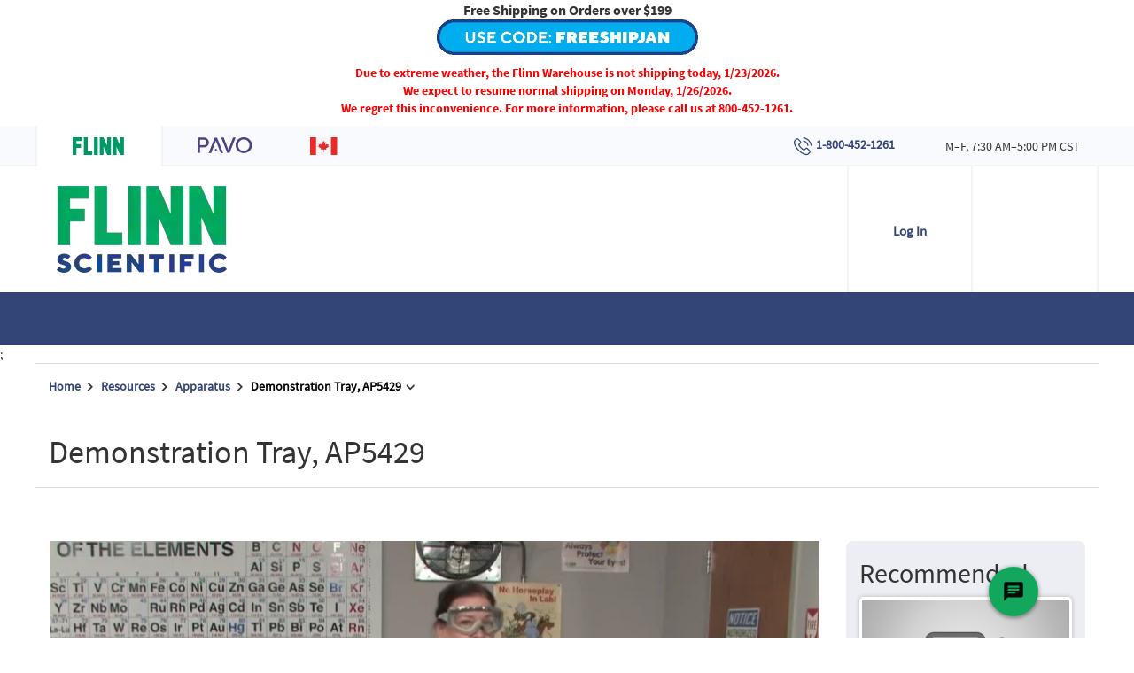

--- FILE ---
content_type: text/html; charset=UTF-8
request_url: https://player.vimeo.com/video/187028951?title=0&byline=0
body_size: 6477
content:
<!DOCTYPE html>
<html lang="en">
<head>
  <meta charset="utf-8">
  <meta name="viewport" content="width=device-width,initial-scale=1,user-scalable=yes">
  
  <link rel="canonical" href="https://player.vimeo.com/video/187028951">
  <meta name="googlebot" content="noindex,indexifembedded">
  
  
  <title>VPD0060 on Vimeo</title>
  <style>
      body, html, .player, .fallback {
          overflow: hidden;
          width: 100%;
          height: 100%;
          margin: 0;
          padding: 0;
      }
      .fallback {
          
              background-color: transparent;
          
      }
      .player.loading { opacity: 0; }
      .fallback iframe {
          position: fixed;
          left: 0;
          top: 0;
          width: 100%;
          height: 100%;
      }
  </style>
  <link rel="modulepreload" href="https://f.vimeocdn.com/p/4.46.25/js/player.module.js" crossorigin="anonymous">
  <link rel="modulepreload" href="https://f.vimeocdn.com/p/4.46.25/js/vendor.module.js" crossorigin="anonymous">
  <link rel="preload" href="https://f.vimeocdn.com/p/4.46.25/css/player.css" as="style">
</head>

<body>


<div class="vp-placeholder">
    <style>
        .vp-placeholder,
        .vp-placeholder-thumb,
        .vp-placeholder-thumb::before,
        .vp-placeholder-thumb::after {
            position: absolute;
            top: 0;
            bottom: 0;
            left: 0;
            right: 0;
        }
        .vp-placeholder {
            visibility: hidden;
            width: 100%;
            max-height: 100%;
            height: calc(486 / 864 * 100vw);
            max-width: calc(864 / 486 * 100vh);
            margin: auto;
        }
        .vp-placeholder-carousel {
            display: none;
            background-color: #000;
            position: absolute;
            left: 0;
            right: 0;
            bottom: -60px;
            height: 60px;
        }
    </style>

    

    
        <style>
            .vp-placeholder-thumb {
                overflow: hidden;
                width: 100%;
                max-height: 100%;
                margin: auto;
            }
            .vp-placeholder-thumb::before,
            .vp-placeholder-thumb::after {
                content: "";
                display: block;
                filter: blur(7px);
                margin: 0;
                background: url(https://i.vimeocdn.com/video/596641912-93dc5c263b3997102e73a8f9940d705c83074623e22817a0fbb6e6d85e4ba97b-d?mw=80&q=85) 50% 50% / contain no-repeat;
            }
            .vp-placeholder-thumb::before {
                 
                margin: -30px;
            }
        </style>
    

    <div class="vp-placeholder-thumb"></div>
    <div class="vp-placeholder-carousel"></div>
    <script>function placeholderInit(t,h,d,s,n,o){var i=t.querySelector(".vp-placeholder"),v=t.querySelector(".vp-placeholder-thumb");if(h){var p=function(){try{return window.self!==window.top}catch(a){return!0}}(),w=200,y=415,r=60;if(!p&&window.innerWidth>=w&&window.innerWidth<y){i.style.bottom=r+"px",i.style.maxHeight="calc(100vh - "+r+"px)",i.style.maxWidth="calc("+n+" / "+o+" * (100vh - "+r+"px))";var f=t.querySelector(".vp-placeholder-carousel");f.style.display="block"}}if(d){var e=new Image;e.onload=function(){var a=n/o,c=e.width/e.height;if(c<=.95*a||c>=1.05*a){var l=i.getBoundingClientRect(),g=l.right-l.left,b=l.bottom-l.top,m=window.innerWidth/g*100,x=window.innerHeight/b*100;v.style.height="calc("+e.height+" / "+e.width+" * "+m+"vw)",v.style.maxWidth="calc("+e.width+" / "+e.height+" * "+x+"vh)"}i.style.visibility="visible"},e.src=s}else i.style.visibility="visible"}
</script>
    <script>placeholderInit(document,  false ,  true , "https://i.vimeocdn.com/video/596641912-93dc5c263b3997102e73a8f9940d705c83074623e22817a0fbb6e6d85e4ba97b-d?mw=80\u0026q=85",  864 ,  486 );</script>
</div>

<div id="player" class="player"></div>
<script>window.playerConfig = {"cdn_url":"https://f.vimeocdn.com","vimeo_api_url":"api.vimeo.com","request":{"files":{"dash":{"cdns":{"akfire_interconnect_quic":{"avc_url":"https://vod-adaptive-ak.vimeocdn.com/exp=1769254931~acl=%2F4a6ad513-ab92-4aad-900a-a3b8010fd924%2Fpsid%3D5a32b9e40300813263e1ae705a8a5fcfb37b9aa238da353c7dfd6e36a5b145d0%2F%2A~hmac=6b4f04118b02df3c14cfa4e15db3fcd80df7ea0a3457459df3d173b8414f3d89/4a6ad513-ab92-4aad-900a-a3b8010fd924/psid=5a32b9e40300813263e1ae705a8a5fcfb37b9aa238da353c7dfd6e36a5b145d0/v2/playlist/av/primary/playlist.json?omit=av1-hevc\u0026pathsig=8c953e4f~8Cuj5XOKytTjXrSJl5bxCsFRt1NypNbYI4HFNXa2_Ts\u0026r=dXM%3D\u0026rh=2fhXNx","origin":"gcs","url":"https://vod-adaptive-ak.vimeocdn.com/exp=1769254931~acl=%2F4a6ad513-ab92-4aad-900a-a3b8010fd924%2Fpsid%3D5a32b9e40300813263e1ae705a8a5fcfb37b9aa238da353c7dfd6e36a5b145d0%2F%2A~hmac=6b4f04118b02df3c14cfa4e15db3fcd80df7ea0a3457459df3d173b8414f3d89/4a6ad513-ab92-4aad-900a-a3b8010fd924/psid=5a32b9e40300813263e1ae705a8a5fcfb37b9aa238da353c7dfd6e36a5b145d0/v2/playlist/av/primary/playlist.json?pathsig=8c953e4f~8Cuj5XOKytTjXrSJl5bxCsFRt1NypNbYI4HFNXa2_Ts\u0026r=dXM%3D\u0026rh=2fhXNx"},"fastly_skyfire":{"avc_url":"https://skyfire.vimeocdn.com/1769254931-0xd8f05c63769b71b520f1452020b62813d0d3bfc6/4a6ad513-ab92-4aad-900a-a3b8010fd924/psid=5a32b9e40300813263e1ae705a8a5fcfb37b9aa238da353c7dfd6e36a5b145d0/v2/playlist/av/primary/playlist.json?omit=av1-hevc\u0026pathsig=8c953e4f~8Cuj5XOKytTjXrSJl5bxCsFRt1NypNbYI4HFNXa2_Ts\u0026r=dXM%3D\u0026rh=2fhXNx","origin":"gcs","url":"https://skyfire.vimeocdn.com/1769254931-0xd8f05c63769b71b520f1452020b62813d0d3bfc6/4a6ad513-ab92-4aad-900a-a3b8010fd924/psid=5a32b9e40300813263e1ae705a8a5fcfb37b9aa238da353c7dfd6e36a5b145d0/v2/playlist/av/primary/playlist.json?pathsig=8c953e4f~8Cuj5XOKytTjXrSJl5bxCsFRt1NypNbYI4HFNXa2_Ts\u0026r=dXM%3D\u0026rh=2fhXNx"}},"default_cdn":"akfire_interconnect_quic","separate_av":true,"streams":[{"profile":"165","id":"927bbbbe-6183-4340-93fa-8daa4f34de2a","fps":29.97,"quality":"540p"},{"profile":"164","id":"b6be58f7-bdca-42c8-8d4e-b76dc52afe28","fps":29.97,"quality":"360p"}],"streams_avc":[{"profile":"165","id":"927bbbbe-6183-4340-93fa-8daa4f34de2a","fps":29.97,"quality":"540p"},{"profile":"164","id":"b6be58f7-bdca-42c8-8d4e-b76dc52afe28","fps":29.97,"quality":"360p"}]},"hls":{"cdns":{"akfire_interconnect_quic":{"avc_url":"https://vod-adaptive-ak.vimeocdn.com/exp=1769254931~acl=%2F4a6ad513-ab92-4aad-900a-a3b8010fd924%2Fpsid%3D5a32b9e40300813263e1ae705a8a5fcfb37b9aa238da353c7dfd6e36a5b145d0%2F%2A~hmac=6b4f04118b02df3c14cfa4e15db3fcd80df7ea0a3457459df3d173b8414f3d89/4a6ad513-ab92-4aad-900a-a3b8010fd924/psid=5a32b9e40300813263e1ae705a8a5fcfb37b9aa238da353c7dfd6e36a5b145d0/v2/playlist/av/primary/playlist.m3u8?omit=av1-hevc-opus\u0026pathsig=8c953e4f~4lVWLFKOwfPFQaN9W9lyysQJYRsrQyr4e7RJwv7Nfv8\u0026r=dXM%3D\u0026rh=2fhXNx\u0026sf=fmp4","origin":"gcs","url":"https://vod-adaptive-ak.vimeocdn.com/exp=1769254931~acl=%2F4a6ad513-ab92-4aad-900a-a3b8010fd924%2Fpsid%3D5a32b9e40300813263e1ae705a8a5fcfb37b9aa238da353c7dfd6e36a5b145d0%2F%2A~hmac=6b4f04118b02df3c14cfa4e15db3fcd80df7ea0a3457459df3d173b8414f3d89/4a6ad513-ab92-4aad-900a-a3b8010fd924/psid=5a32b9e40300813263e1ae705a8a5fcfb37b9aa238da353c7dfd6e36a5b145d0/v2/playlist/av/primary/playlist.m3u8?omit=opus\u0026pathsig=8c953e4f~4lVWLFKOwfPFQaN9W9lyysQJYRsrQyr4e7RJwv7Nfv8\u0026r=dXM%3D\u0026rh=2fhXNx\u0026sf=fmp4"},"fastly_skyfire":{"avc_url":"https://skyfire.vimeocdn.com/1769254931-0xd8f05c63769b71b520f1452020b62813d0d3bfc6/4a6ad513-ab92-4aad-900a-a3b8010fd924/psid=5a32b9e40300813263e1ae705a8a5fcfb37b9aa238da353c7dfd6e36a5b145d0/v2/playlist/av/primary/playlist.m3u8?omit=av1-hevc-opus\u0026pathsig=8c953e4f~4lVWLFKOwfPFQaN9W9lyysQJYRsrQyr4e7RJwv7Nfv8\u0026r=dXM%3D\u0026rh=2fhXNx\u0026sf=fmp4","origin":"gcs","url":"https://skyfire.vimeocdn.com/1769254931-0xd8f05c63769b71b520f1452020b62813d0d3bfc6/4a6ad513-ab92-4aad-900a-a3b8010fd924/psid=5a32b9e40300813263e1ae705a8a5fcfb37b9aa238da353c7dfd6e36a5b145d0/v2/playlist/av/primary/playlist.m3u8?omit=opus\u0026pathsig=8c953e4f~4lVWLFKOwfPFQaN9W9lyysQJYRsrQyr4e7RJwv7Nfv8\u0026r=dXM%3D\u0026rh=2fhXNx\u0026sf=fmp4"}},"default_cdn":"akfire_interconnect_quic","separate_av":true},"progressive":[{"profile":"165","width":864,"height":486,"mime":"video/mp4","fps":29.97,"url":"https://vod-progressive-ak.vimeocdn.com/exp=1769254931~acl=%2Fvimeo-prod-skyfire-std-us%2F01%2F2405%2F7%2F187028951%2F617409536.mp4~hmac=bcd29b9dce6ae4596a13ea349852aba188c0918dfa22ec27f23119ea3f5ceed2/vimeo-prod-skyfire-std-us/01/2405/7/187028951/617409536.mp4","cdn":"akamai_interconnect","quality":"540p","id":"927bbbbe-6183-4340-93fa-8daa4f34de2a","origin":"gcs"},{"profile":"164","width":640,"height":360,"mime":"video/mp4","fps":29.97,"url":"https://vod-progressive-ak.vimeocdn.com/exp=1769254931~acl=%2Fvimeo-prod-skyfire-std-us%2F01%2F2405%2F7%2F187028951%2F617409547.mp4~hmac=0e5343875f8326b912f3e3ee3584add5509c6acb5fe6559a6713dadba31ddd2d/vimeo-prod-skyfire-std-us/01/2405/7/187028951/617409547.mp4","cdn":"akamai_interconnect","quality":"360p","id":"b6be58f7-bdca-42c8-8d4e-b76dc52afe28","origin":"gcs"}]},"file_codecs":{"av1":[],"avc":["927bbbbe-6183-4340-93fa-8daa4f34de2a","b6be58f7-bdca-42c8-8d4e-b76dc52afe28"],"hevc":{"dvh1":[],"hdr":[],"sdr":[]}},"lang":"en","referrer":"https://www.flinnsci.com/","cookie_domain":".vimeo.com","signature":"569623d001b377cf033c10c563db9d25","timestamp":1769251331,"expires":3600,"thumb_preview":{"url":"https://videoapi-sprites.vimeocdn.com/video-sprites/image/4dcf1b31-f07d-4bbf-9d59-9e30efa7fef3.0.jpeg?ClientID=sulu\u0026Expires=1769254931\u0026Signature=8865b6e18658f802856fe38816ea24c1f4e0560f","height":2880,"width":4260,"frame_height":240,"frame_width":426,"columns":10,"frames":120},"currency":"USD","session":"b52ed76305c39ad6bf18be0ba704918c051b2bd61769251331","cookie":{"volume":1,"quality":null,"hd":0,"captions":null,"transcript":null,"captions_styles":{"color":null,"fontSize":null,"fontFamily":null,"fontOpacity":null,"bgOpacity":null,"windowColor":null,"windowOpacity":null,"bgColor":null,"edgeStyle":null},"audio_language":null,"audio_kind":null,"qoe_survey_vote":0},"build":{"backend":"31e9776","js":"4.46.25"},"urls":{"js":"https://f.vimeocdn.com/p/4.46.25/js/player.js","js_base":"https://f.vimeocdn.com/p/4.46.25/js","js_module":"https://f.vimeocdn.com/p/4.46.25/js/player.module.js","js_vendor_module":"https://f.vimeocdn.com/p/4.46.25/js/vendor.module.js","locales_js":{"de-DE":"https://f.vimeocdn.com/p/4.46.25/js/player.de-DE.js","en":"https://f.vimeocdn.com/p/4.46.25/js/player.js","es":"https://f.vimeocdn.com/p/4.46.25/js/player.es.js","fr-FR":"https://f.vimeocdn.com/p/4.46.25/js/player.fr-FR.js","ja-JP":"https://f.vimeocdn.com/p/4.46.25/js/player.ja-JP.js","ko-KR":"https://f.vimeocdn.com/p/4.46.25/js/player.ko-KR.js","pt-BR":"https://f.vimeocdn.com/p/4.46.25/js/player.pt-BR.js","zh-CN":"https://f.vimeocdn.com/p/4.46.25/js/player.zh-CN.js"},"ambisonics_js":"https://f.vimeocdn.com/p/external/ambisonics.min.js","barebone_js":"https://f.vimeocdn.com/p/4.46.25/js/barebone.js","chromeless_js":"https://f.vimeocdn.com/p/4.46.25/js/chromeless.js","three_js":"https://f.vimeocdn.com/p/external/three.rvimeo.min.js","vuid_js":"https://f.vimeocdn.com/js_opt/modules/utils/vuid.min.js","hive_sdk":"https://f.vimeocdn.com/p/external/hive-sdk.js","hive_interceptor":"https://f.vimeocdn.com/p/external/hive-interceptor.js","proxy":"https://player.vimeo.com/static/proxy.html","css":"https://f.vimeocdn.com/p/4.46.25/css/player.css","chromeless_css":"https://f.vimeocdn.com/p/4.46.25/css/chromeless.css","fresnel":"https://arclight.vimeo.com/add/player-stats","player_telemetry_url":"https://arclight.vimeo.com/player-events","telemetry_base":"https://lensflare.vimeo.com"},"flags":{"plays":1,"dnt":0,"autohide_controls":0,"preload_video":"metadata_on_hover","qoe_survey_forced":0,"ai_widget":0,"ecdn_delta_updates":0,"disable_mms":0,"check_clip_skipping_forward":0},"country":"US","client":{"ip":"18.118.136.61"},"ab_tests":{"cross_origin_texttracks":{"group":"variant","track":false,"data":null}},"atid":"59553561.1769251331","ai_widget_signature":"e37da1a52f2fdb9a93ad09586180345eedbcdf25484208a7f5f8920efd82da03_1769254931","config_refresh_url":"https://player.vimeo.com/video/187028951/config/request?atid=59553561.1769251331\u0026expires=3600\u0026referrer=https%3A%2F%2Fwww.flinnsci.com%2F\u0026session=b52ed76305c39ad6bf18be0ba704918c051b2bd61769251331\u0026signature=569623d001b377cf033c10c563db9d25\u0026time=1769251331\u0026v=1"},"player_url":"player.vimeo.com","video":{"id":187028951,"title":"VPD0060","width":864,"height":486,"duration":75,"url":"","share_url":"https://vimeo.com/187028951","embed_code":"\u003ciframe title=\"vimeo-player\" src=\"https://player.vimeo.com/video/187028951?h=576cf580bd\" width=\"640\" height=\"360\" frameborder=\"0\" referrerpolicy=\"strict-origin-when-cross-origin\" allow=\"autoplay; fullscreen; picture-in-picture; clipboard-write; encrypted-media; web-share\"   allowfullscreen\u003e\u003c/iframe\u003e","default_to_hd":0,"privacy":"disable","embed_permission":"whitelist","thumbnail_url":"https://i.vimeocdn.com/video/596641912-93dc5c263b3997102e73a8f9940d705c83074623e22817a0fbb6e6d85e4ba97b-d","owner":{"id":53665199,"name":"Flinn Scientific","img":"https://i.vimeocdn.com/portrait/17332047_60x60?sig=01b609f7abc381692a344918a05226f3f8796f3905bb1f67c7d6e284e704b48e\u0026v=1\u0026region=us","img_2x":"https://i.vimeocdn.com/portrait/17332047_60x60?sig=01b609f7abc381692a344918a05226f3f8796f3905bb1f67c7d6e284e704b48e\u0026v=1\u0026region=us","url":"https://vimeo.com/user53665199","account_type":"custom"},"spatial":0,"live_event":null,"version":{"current":null,"available":[{"id":662467955,"file_id":617408036,"is_current":true}]},"unlisted_hash":null,"rating":{"id":6},"fps":29.97,"bypass_token":"eyJ0eXAiOiJKV1QiLCJhbGciOiJIUzI1NiJ9.eyJjbGlwX2lkIjoxODcwMjg5NTEsImV4cCI6MTc2OTI1NDk4MH0.-6mKiF7KdCpkV2nOP74mt-n2p9nr5uoaCNdRlK3uT_0","channel_layout":"stereo","ai":0,"locale":""},"user":{"id":0,"team_id":0,"team_origin_user_id":0,"account_type":"none","liked":0,"watch_later":0,"owner":0,"mod":0,"logged_in":0,"private_mode_enabled":0,"vimeo_api_client_token":"eyJhbGciOiJIUzI1NiIsInR5cCI6IkpXVCJ9.eyJzZXNzaW9uX2lkIjoiYjUyZWQ3NjMwNWMzOWFkNmJmMThiZTBiYTcwNDkxOGMwNTFiMmJkNjE3NjkyNTEzMzEiLCJleHAiOjE3NjkyNTQ5MzEsImFwcF9pZCI6MTE4MzU5LCJzY29wZXMiOiJwdWJsaWMgc3RhdHMifQ.pDVGNEIwRYhd7h8D0g2i0iQbf93qr7hiAD8mu3_Ob-A"},"view":1,"vimeo_url":"vimeo.com","embed":{"audio_track":"","autoplay":0,"autopause":1,"dnt":0,"editor":0,"keyboard":1,"log_plays":1,"loop":0,"muted":0,"on_site":0,"texttrack":"","transparent":1,"outro":"beginning","playsinline":1,"quality":null,"player_id":"","api":null,"app_id":"","color":"","color_one":"000000","color_two":"00adef","color_three":"ffffff","color_four":"000000","context":"embed.main","settings":{"auto_pip":1,"badge":0,"byline":0,"collections":0,"color":0,"force_color_one":0,"force_color_two":0,"force_color_three":0,"force_color_four":0,"embed":0,"fullscreen":1,"like":0,"logo":0,"playbar":1,"portrait":0,"pip":1,"share":0,"spatial_compass":0,"spatial_label":0,"speed":0,"title":0,"volume":1,"watch_later":0,"watch_full_video":1,"controls":1,"airplay":1,"audio_tracks":1,"chapters":1,"chromecast":1,"cc":1,"transcript":1,"quality":1,"play_button_position":0,"ask_ai":0,"skipping_forward":1,"debug_payload_collection_policy":"default"},"create_interactive":{"has_create_interactive":false,"viddata_url":""},"min_quality":null,"max_quality":null,"initial_quality":null,"prefer_mms":1}}</script>
<script>const fullscreenSupported="exitFullscreen"in document||"webkitExitFullscreen"in document||"webkitCancelFullScreen"in document||"mozCancelFullScreen"in document||"msExitFullscreen"in document||"webkitEnterFullScreen"in document.createElement("video");var isIE=checkIE(window.navigator.userAgent),incompatibleBrowser=!fullscreenSupported||isIE;window.noModuleLoading=!1,window.dynamicImportSupported=!1,window.cssLayersSupported=typeof CSSLayerBlockRule<"u",window.isInIFrame=function(){try{return window.self!==window.top}catch(e){return!0}}(),!window.isInIFrame&&/twitter/i.test(navigator.userAgent)&&window.playerConfig.video.url&&(window.location=window.playerConfig.video.url),window.playerConfig.request.lang&&document.documentElement.setAttribute("lang",window.playerConfig.request.lang),window.loadScript=function(e){var n=document.getElementsByTagName("script")[0];n&&n.parentNode?n.parentNode.insertBefore(e,n):document.head.appendChild(e)},window.loadVUID=function(){if(!window.playerConfig.request.flags.dnt&&!window.playerConfig.embed.dnt){window._vuid=[["pid",window.playerConfig.request.session]];var e=document.createElement("script");e.async=!0,e.src=window.playerConfig.request.urls.vuid_js,window.loadScript(e)}},window.loadCSS=function(e,n){var i={cssDone:!1,startTime:new Date().getTime(),link:e.createElement("link")};return i.link.rel="stylesheet",i.link.href=n,e.getElementsByTagName("head")[0].appendChild(i.link),i.link.onload=function(){i.cssDone=!0},i},window.loadLegacyJS=function(e,n){if(incompatibleBrowser){var i=e.querySelector(".vp-placeholder");i&&i.parentNode&&i.parentNode.removeChild(i);let a=`/video/${window.playerConfig.video.id}/fallback`;window.playerConfig.request.referrer&&(a+=`?referrer=${window.playerConfig.request.referrer}`),n.innerHTML=`<div class="fallback"><iframe title="unsupported message" src="${a}" frameborder="0"></iframe></div>`}else{n.className="player loading";var t=window.loadCSS(e,window.playerConfig.request.urls.css),r=e.createElement("script"),o=!1;r.src=window.playerConfig.request.urls.js,window.loadScript(r),r["onreadystatechange"in r?"onreadystatechange":"onload"]=function(){!o&&(!this.readyState||this.readyState==="loaded"||this.readyState==="complete")&&(o=!0,playerObject=new VimeoPlayer(n,window.playerConfig,t.cssDone||{link:t.link,startTime:t.startTime}))},window.loadVUID()}};function checkIE(e){e=e&&e.toLowerCase?e.toLowerCase():"";function n(r){return r=r.toLowerCase(),new RegExp(r).test(e);return browserRegEx}var i=n("msie")?parseFloat(e.replace(/^.*msie (\d+).*$/,"$1")):!1,t=n("trident")?parseFloat(e.replace(/^.*trident\/(\d+)\.(\d+).*$/,"$1.$2"))+4:!1;return i||t}
</script>
<script nomodule>
  window.noModuleLoading = true;
  var playerEl = document.getElementById('player');
  window.loadLegacyJS(document, playerEl);
</script>
<script type="module">try{import("").catch(()=>{})}catch(t){}window.dynamicImportSupported=!0;
</script>
<script type="module">if(!window.dynamicImportSupported||!window.cssLayersSupported){if(!window.noModuleLoading){window.noModuleLoading=!0;var playerEl=document.getElementById("player");window.loadLegacyJS(document,playerEl)}var moduleScriptLoader=document.getElementById("js-module-block");moduleScriptLoader&&moduleScriptLoader.parentElement.removeChild(moduleScriptLoader)}
</script>
<script type="module" id="js-module-block">if(!window.noModuleLoading&&window.dynamicImportSupported&&window.cssLayersSupported){const n=document.getElementById("player"),e=window.loadCSS(document,window.playerConfig.request.urls.css);import(window.playerConfig.request.urls.js_module).then(function(o){new o.VimeoPlayer(n,window.playerConfig,e.cssDone||{link:e.link,startTime:e.startTime}),window.loadVUID()}).catch(function(o){throw/TypeError:[A-z ]+import[A-z ]+module/gi.test(o)&&window.loadLegacyJS(document,n),o})}
</script>

<script type="application/ld+json">{"embedUrl":"https://player.vimeo.com/video/187028951?h=576cf580bd","thumbnailUrl":"https://i.vimeocdn.com/video/596641912-93dc5c263b3997102e73a8f9940d705c83074623e22817a0fbb6e6d85e4ba97b-d?f=webp","name":"VPD0060","description":"This is \"VPD0060\" by \"Flinn Scientific\" on Vimeo, the home for high quality videos and the people who love them.","duration":"PT75S","uploadDate":"2016-10-12T11:16:12-04:00","@context":"https://schema.org/","@type":"VideoObject"}</script>

</body>
</html>
